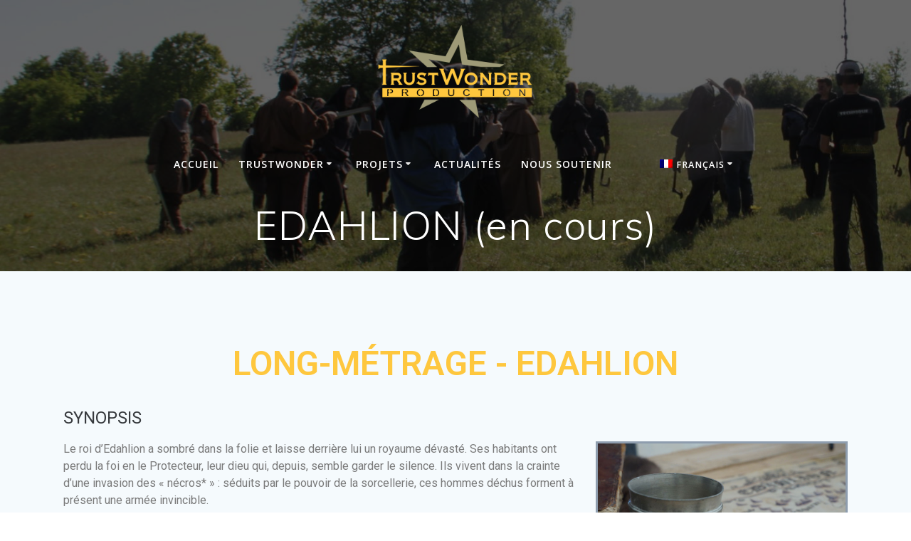

--- FILE ---
content_type: text/html; charset=UTF-8
request_url: https://trustwonder.com/edahlion-en-cours/
body_size: 12321
content:
<!DOCTYPE html>
<html lang="fr-FR" itemscope itemtype="https://schema.org/WebPage">
<head>
    <meta charset="UTF-8">
    <meta name="viewport" content="width=device-width, initial-scale=1">
    <link rel="profile" href="http://gmpg.org/xfn/11">

	    <script>
        (function (exports, d) {
            var _isReady = false,
                _event,
                _fns = [];

            function onReady(event) {
                d.removeEventListener("DOMContentLoaded", onReady);
                _isReady = true;
                _event = event;
                _fns.forEach(function (_fn) {
                    var fn = _fn[0],
                        context = _fn[1];
                    fn.call(context || exports, window.jQuery);
                });
            }

            function onReadyIe(event) {
                if (d.readyState === "complete") {
                    d.detachEvent("onreadystatechange", onReadyIe);
                    _isReady = true;
                    _event = event;
                    _fns.forEach(function (_fn) {
                        var fn = _fn[0],
                            context = _fn[1];
                        fn.call(context || exports, event);
                    });
                }
            }

            d.addEventListener && d.addEventListener("DOMContentLoaded", onReady) ||
            d.attachEvent && d.attachEvent("onreadystatechange", onReadyIe);

            function domReady(fn, context) {
                if (_isReady) {
                    fn.call(context, _event);
                }

                _fns.push([fn, context]);
            }

            exports.mesmerizeDomReady = domReady;
        })(window, document);
    </script>
	<title>EDAHLION (en cours) &#8211; TrustWonder</title>
<meta name='robots' content='max-image-preview:large' />
<link rel='dns-prefetch' href='//fonts.googleapis.com' />
<link rel='dns-prefetch' href='//s.w.org' />
<link rel="alternate" type="application/rss+xml" title="TrustWonder &raquo; Flux" href="https://trustwonder.com/feed/" />
<link rel="alternate" type="application/rss+xml" title="TrustWonder &raquo; Flux des commentaires" href="https://trustwonder.com/comments/feed/" />
<script type="text/javascript">
window._wpemojiSettings = {"baseUrl":"https:\/\/s.w.org\/images\/core\/emoji\/13.1.0\/72x72\/","ext":".png","svgUrl":"https:\/\/s.w.org\/images\/core\/emoji\/13.1.0\/svg\/","svgExt":".svg","source":{"concatemoji":"https:\/\/trustwonder.com\/wp-includes\/js\/wp-emoji-release.min.js?ver=5.9.12"}};
/*! This file is auto-generated */
!function(e,a,t){var n,r,o,i=a.createElement("canvas"),p=i.getContext&&i.getContext("2d");function s(e,t){var a=String.fromCharCode;p.clearRect(0,0,i.width,i.height),p.fillText(a.apply(this,e),0,0);e=i.toDataURL();return p.clearRect(0,0,i.width,i.height),p.fillText(a.apply(this,t),0,0),e===i.toDataURL()}function c(e){var t=a.createElement("script");t.src=e,t.defer=t.type="text/javascript",a.getElementsByTagName("head")[0].appendChild(t)}for(o=Array("flag","emoji"),t.supports={everything:!0,everythingExceptFlag:!0},r=0;r<o.length;r++)t.supports[o[r]]=function(e){if(!p||!p.fillText)return!1;switch(p.textBaseline="top",p.font="600 32px Arial",e){case"flag":return s([127987,65039,8205,9895,65039],[127987,65039,8203,9895,65039])?!1:!s([55356,56826,55356,56819],[55356,56826,8203,55356,56819])&&!s([55356,57332,56128,56423,56128,56418,56128,56421,56128,56430,56128,56423,56128,56447],[55356,57332,8203,56128,56423,8203,56128,56418,8203,56128,56421,8203,56128,56430,8203,56128,56423,8203,56128,56447]);case"emoji":return!s([10084,65039,8205,55357,56613],[10084,65039,8203,55357,56613])}return!1}(o[r]),t.supports.everything=t.supports.everything&&t.supports[o[r]],"flag"!==o[r]&&(t.supports.everythingExceptFlag=t.supports.everythingExceptFlag&&t.supports[o[r]]);t.supports.everythingExceptFlag=t.supports.everythingExceptFlag&&!t.supports.flag,t.DOMReady=!1,t.readyCallback=function(){t.DOMReady=!0},t.supports.everything||(n=function(){t.readyCallback()},a.addEventListener?(a.addEventListener("DOMContentLoaded",n,!1),e.addEventListener("load",n,!1)):(e.attachEvent("onload",n),a.attachEvent("onreadystatechange",function(){"complete"===a.readyState&&t.readyCallback()})),(n=t.source||{}).concatemoji?c(n.concatemoji):n.wpemoji&&n.twemoji&&(c(n.twemoji),c(n.wpemoji)))}(window,document,window._wpemojiSettings);
</script>
<style type="text/css">
img.wp-smiley,
img.emoji {
	display: inline !important;
	border: none !important;
	box-shadow: none !important;
	height: 1em !important;
	width: 1em !important;
	margin: 0 0.07em !important;
	vertical-align: -0.1em !important;
	background: none !important;
	padding: 0 !important;
}
</style>
	<link rel='stylesheet' id='wp-block-library-css'  href='https://trustwonder.com/wp-includes/css/dist/block-library/style.min.css?ver=5.9.12' type='text/css' media='all' />
<style id='global-styles-inline-css' type='text/css'>
body{--wp--preset--color--black: #000000;--wp--preset--color--cyan-bluish-gray: #abb8c3;--wp--preset--color--white: #ffffff;--wp--preset--color--pale-pink: #f78da7;--wp--preset--color--vivid-red: #cf2e2e;--wp--preset--color--luminous-vivid-orange: #ff6900;--wp--preset--color--luminous-vivid-amber: #fcb900;--wp--preset--color--light-green-cyan: #7bdcb5;--wp--preset--color--vivid-green-cyan: #00d084;--wp--preset--color--pale-cyan-blue: #8ed1fc;--wp--preset--color--vivid-cyan-blue: #0693e3;--wp--preset--color--vivid-purple: #9b51e0;--wp--preset--gradient--vivid-cyan-blue-to-vivid-purple: linear-gradient(135deg,rgba(6,147,227,1) 0%,rgb(155,81,224) 100%);--wp--preset--gradient--light-green-cyan-to-vivid-green-cyan: linear-gradient(135deg,rgb(122,220,180) 0%,rgb(0,208,130) 100%);--wp--preset--gradient--luminous-vivid-amber-to-luminous-vivid-orange: linear-gradient(135deg,rgba(252,185,0,1) 0%,rgba(255,105,0,1) 100%);--wp--preset--gradient--luminous-vivid-orange-to-vivid-red: linear-gradient(135deg,rgba(255,105,0,1) 0%,rgb(207,46,46) 100%);--wp--preset--gradient--very-light-gray-to-cyan-bluish-gray: linear-gradient(135deg,rgb(238,238,238) 0%,rgb(169,184,195) 100%);--wp--preset--gradient--cool-to-warm-spectrum: linear-gradient(135deg,rgb(74,234,220) 0%,rgb(151,120,209) 20%,rgb(207,42,186) 40%,rgb(238,44,130) 60%,rgb(251,105,98) 80%,rgb(254,248,76) 100%);--wp--preset--gradient--blush-light-purple: linear-gradient(135deg,rgb(255,206,236) 0%,rgb(152,150,240) 100%);--wp--preset--gradient--blush-bordeaux: linear-gradient(135deg,rgb(254,205,165) 0%,rgb(254,45,45) 50%,rgb(107,0,62) 100%);--wp--preset--gradient--luminous-dusk: linear-gradient(135deg,rgb(255,203,112) 0%,rgb(199,81,192) 50%,rgb(65,88,208) 100%);--wp--preset--gradient--pale-ocean: linear-gradient(135deg,rgb(255,245,203) 0%,rgb(182,227,212) 50%,rgb(51,167,181) 100%);--wp--preset--gradient--electric-grass: linear-gradient(135deg,rgb(202,248,128) 0%,rgb(113,206,126) 100%);--wp--preset--gradient--midnight: linear-gradient(135deg,rgb(2,3,129) 0%,rgb(40,116,252) 100%);--wp--preset--duotone--dark-grayscale: url('#wp-duotone-dark-grayscale');--wp--preset--duotone--grayscale: url('#wp-duotone-grayscale');--wp--preset--duotone--purple-yellow: url('#wp-duotone-purple-yellow');--wp--preset--duotone--blue-red: url('#wp-duotone-blue-red');--wp--preset--duotone--midnight: url('#wp-duotone-midnight');--wp--preset--duotone--magenta-yellow: url('#wp-duotone-magenta-yellow');--wp--preset--duotone--purple-green: url('#wp-duotone-purple-green');--wp--preset--duotone--blue-orange: url('#wp-duotone-blue-orange');--wp--preset--font-size--small: 13px;--wp--preset--font-size--medium: 20px;--wp--preset--font-size--large: 36px;--wp--preset--font-size--x-large: 42px;}.has-black-color{color: var(--wp--preset--color--black) !important;}.has-cyan-bluish-gray-color{color: var(--wp--preset--color--cyan-bluish-gray) !important;}.has-white-color{color: var(--wp--preset--color--white) !important;}.has-pale-pink-color{color: var(--wp--preset--color--pale-pink) !important;}.has-vivid-red-color{color: var(--wp--preset--color--vivid-red) !important;}.has-luminous-vivid-orange-color{color: var(--wp--preset--color--luminous-vivid-orange) !important;}.has-luminous-vivid-amber-color{color: var(--wp--preset--color--luminous-vivid-amber) !important;}.has-light-green-cyan-color{color: var(--wp--preset--color--light-green-cyan) !important;}.has-vivid-green-cyan-color{color: var(--wp--preset--color--vivid-green-cyan) !important;}.has-pale-cyan-blue-color{color: var(--wp--preset--color--pale-cyan-blue) !important;}.has-vivid-cyan-blue-color{color: var(--wp--preset--color--vivid-cyan-blue) !important;}.has-vivid-purple-color{color: var(--wp--preset--color--vivid-purple) !important;}.has-black-background-color{background-color: var(--wp--preset--color--black) !important;}.has-cyan-bluish-gray-background-color{background-color: var(--wp--preset--color--cyan-bluish-gray) !important;}.has-white-background-color{background-color: var(--wp--preset--color--white) !important;}.has-pale-pink-background-color{background-color: var(--wp--preset--color--pale-pink) !important;}.has-vivid-red-background-color{background-color: var(--wp--preset--color--vivid-red) !important;}.has-luminous-vivid-orange-background-color{background-color: var(--wp--preset--color--luminous-vivid-orange) !important;}.has-luminous-vivid-amber-background-color{background-color: var(--wp--preset--color--luminous-vivid-amber) !important;}.has-light-green-cyan-background-color{background-color: var(--wp--preset--color--light-green-cyan) !important;}.has-vivid-green-cyan-background-color{background-color: var(--wp--preset--color--vivid-green-cyan) !important;}.has-pale-cyan-blue-background-color{background-color: var(--wp--preset--color--pale-cyan-blue) !important;}.has-vivid-cyan-blue-background-color{background-color: var(--wp--preset--color--vivid-cyan-blue) !important;}.has-vivid-purple-background-color{background-color: var(--wp--preset--color--vivid-purple) !important;}.has-black-border-color{border-color: var(--wp--preset--color--black) !important;}.has-cyan-bluish-gray-border-color{border-color: var(--wp--preset--color--cyan-bluish-gray) !important;}.has-white-border-color{border-color: var(--wp--preset--color--white) !important;}.has-pale-pink-border-color{border-color: var(--wp--preset--color--pale-pink) !important;}.has-vivid-red-border-color{border-color: var(--wp--preset--color--vivid-red) !important;}.has-luminous-vivid-orange-border-color{border-color: var(--wp--preset--color--luminous-vivid-orange) !important;}.has-luminous-vivid-amber-border-color{border-color: var(--wp--preset--color--luminous-vivid-amber) !important;}.has-light-green-cyan-border-color{border-color: var(--wp--preset--color--light-green-cyan) !important;}.has-vivid-green-cyan-border-color{border-color: var(--wp--preset--color--vivid-green-cyan) !important;}.has-pale-cyan-blue-border-color{border-color: var(--wp--preset--color--pale-cyan-blue) !important;}.has-vivid-cyan-blue-border-color{border-color: var(--wp--preset--color--vivid-cyan-blue) !important;}.has-vivid-purple-border-color{border-color: var(--wp--preset--color--vivid-purple) !important;}.has-vivid-cyan-blue-to-vivid-purple-gradient-background{background: var(--wp--preset--gradient--vivid-cyan-blue-to-vivid-purple) !important;}.has-light-green-cyan-to-vivid-green-cyan-gradient-background{background: var(--wp--preset--gradient--light-green-cyan-to-vivid-green-cyan) !important;}.has-luminous-vivid-amber-to-luminous-vivid-orange-gradient-background{background: var(--wp--preset--gradient--luminous-vivid-amber-to-luminous-vivid-orange) !important;}.has-luminous-vivid-orange-to-vivid-red-gradient-background{background: var(--wp--preset--gradient--luminous-vivid-orange-to-vivid-red) !important;}.has-very-light-gray-to-cyan-bluish-gray-gradient-background{background: var(--wp--preset--gradient--very-light-gray-to-cyan-bluish-gray) !important;}.has-cool-to-warm-spectrum-gradient-background{background: var(--wp--preset--gradient--cool-to-warm-spectrum) !important;}.has-blush-light-purple-gradient-background{background: var(--wp--preset--gradient--blush-light-purple) !important;}.has-blush-bordeaux-gradient-background{background: var(--wp--preset--gradient--blush-bordeaux) !important;}.has-luminous-dusk-gradient-background{background: var(--wp--preset--gradient--luminous-dusk) !important;}.has-pale-ocean-gradient-background{background: var(--wp--preset--gradient--pale-ocean) !important;}.has-electric-grass-gradient-background{background: var(--wp--preset--gradient--electric-grass) !important;}.has-midnight-gradient-background{background: var(--wp--preset--gradient--midnight) !important;}.has-small-font-size{font-size: var(--wp--preset--font-size--small) !important;}.has-medium-font-size{font-size: var(--wp--preset--font-size--medium) !important;}.has-large-font-size{font-size: var(--wp--preset--font-size--large) !important;}.has-x-large-font-size{font-size: var(--wp--preset--font-size--x-large) !important;}
</style>
<link rel='stylesheet' id='wpm-main-css'  href='//trustwonder.com/wp-content/plugins/wp-multilang/assets/styles/main.min.css?ver=2.4.1' type='text/css' media='all' />
<link rel='stylesheet' id='mesmerize-style-css'  href='https://trustwonder.com/wp-content/themes/mesmerize/style.min.css?ver=1.6.111' type='text/css' media='all' />
<style id='mesmerize-style-inline-css' type='text/css'>
img.logo.dark, img.custom-logo{width:auto;max-height:180px !important;}
/** cached kirki style */@media screen and (min-width: 768px){.header{background-position:left top;}}.header-homepage:not(.header-slide).color-overlay:before{background:#000000;}.header-homepage:not(.header-slide) .background-overlay,.header-homepage:not(.header-slide).color-overlay::before{opacity:0.6;}.header-homepage-arrow{font-size:calc( 46px * 0.84 );bottom:48px;background:rgba(255,255,255,0);}.header-homepage-arrow > i.fa{width:46px;height:46px;}.header-homepage-arrow > i{color:#ffffff;}.header.color-overlay:before{background:#000000;}.header .background-overlay,.header.color-overlay::before{opacity:0.6;}.header-homepage .header-description-row{padding-top:0%;padding-bottom:15%;}.inner-header-description{padding-top:1%;padding-bottom:1%;}@media screen and (max-width:767px){.header-homepage .header-description-row{padding-top:10%;padding-bottom:10%;}}@media only screen and (min-width: 768px){.header-content .align-holder{width:85%!important;}.inner-header-description{text-align:center!important;}}
</style>
<link rel='stylesheet' id='mesmerize-style-bundle-css'  href='https://trustwonder.com/wp-content/themes/mesmerize/assets/css/theme.bundle.min.css?ver=1.6.111' type='text/css' media='all' />
<link rel='stylesheet' id='mesmerize-fonts-css'  href="" data-href='https://fonts.googleapis.com/css?family=Open+Sans%3A300%2C400%2C600%2C700%7CMuli%3A300%2C300italic%2C400%2C400italic%2C600%2C600italic%2C700%2C700italic%2C900%2C900italic%7CPlayfair+Display%3A400%2C400italic%2C700%2C700italic&#038;subset=latin%2Clatin-ext&#038;display=swap' type='text/css' media='all' />
<link rel='stylesheet' id='elementor-icons-css'  href='https://trustwonder.com/wp-content/plugins/elementor/assets/lib/eicons/css/elementor-icons.min.css?ver=5.6.2' type='text/css' media='all' />
<link rel='stylesheet' id='elementor-animations-css'  href='https://trustwonder.com/wp-content/plugins/elementor/assets/lib/animations/animations.min.css?ver=2.9.8' type='text/css' media='all' />
<link rel='stylesheet' id='elementor-frontend-css'  href='https://trustwonder.com/wp-content/plugins/elementor/assets/css/frontend.min.css?ver=2.9.8' type='text/css' media='all' />
<link rel='stylesheet' id='elementor-global-css'  href='https://trustwonder.com/wp-content/uploads/elementor/css/global.css?ver=1655045012' type='text/css' media='all' />
<link rel='stylesheet' id='elementor-post-89-css'  href='https://trustwonder.com/wp-content/uploads/elementor/css/post-89.css?ver=1664834814' type='text/css' media='all' />
<link rel='stylesheet' id='google-fonts-1-css'  href="" data-href='https://fonts.googleapis.com/css?family=Roboto%3A100%2C100italic%2C200%2C200italic%2C300%2C300italic%2C400%2C400italic%2C500%2C500italic%2C600%2C600italic%2C700%2C700italic%2C800%2C800italic%2C900%2C900italic%7CRoboto+Slab%3A100%2C100italic%2C200%2C200italic%2C300%2C300italic%2C400%2C400italic%2C500%2C500italic%2C600%2C600italic%2C700%2C700italic%2C800%2C800italic%2C900%2C900italic&#038;ver=5.9.12' type='text/css' media='all' />
<link rel='stylesheet' id='elementor-icons-shared-0-css'  href='https://trustwonder.com/wp-content/plugins/elementor/assets/lib/font-awesome/css/fontawesome.min.css?ver=5.12.0' type='text/css' media='all' />
<link rel='stylesheet' id='elementor-icons-fa-solid-css'  href='https://trustwonder.com/wp-content/plugins/elementor/assets/lib/font-awesome/css/solid.min.css?ver=5.12.0' type='text/css' media='all' />
<link rel='stylesheet' id='myStyleSheets-css'  href='https://trustwonder.com/wp-content/plugins/wp-latest-posts/css/wplp_front.css?ver=5.9.12' type='text/css' media='all' />
<link rel='stylesheet' id='myFonts-css'  href="" data-href='https://fonts.googleapis.com/css?family=Raleway%3A400%2C500%2C600%2C700%2C800%2C900%7CAlegreya%3A400%2C400italic%2C700%2C700italic%2C900%2C900italic%7CVarela+Round&#038;subset=latin%2Clatin-ext&#038;ver=5.9.12' type='text/css' media='all' />
<script type='text/javascript' src='https://trustwonder.com/wp-includes/js/jquery/jquery.min.js?ver=3.6.0' id='jquery-core-js'></script>
<script type='text/javascript' src='https://trustwonder.com/wp-includes/js/jquery/jquery-migrate.min.js?ver=3.3.2' id='jquery-migrate-js'></script>
<script type='text/javascript' id='jquery-js-after'>
    
        (function () {
            function setHeaderTopSpacing() {

                setTimeout(function() {
                  var headerTop = document.querySelector('.header-top');
                  var headers = document.querySelectorAll('.header-wrapper .header,.header-wrapper .header-homepage');

                  for (var i = 0; i < headers.length; i++) {
                      var item = headers[i];
                      item.style.paddingTop = headerTop.getBoundingClientRect().height + "px";
                  }

                    var languageSwitcher = document.querySelector('.mesmerize-language-switcher');

                    if(languageSwitcher){
                        languageSwitcher.style.top = "calc( " +  headerTop.getBoundingClientRect().height + "px + 1rem)" ;
                    }
                    
                }, 100);

             
            }

            window.addEventListener('resize', setHeaderTopSpacing);
            window.mesmerizeSetHeaderTopSpacing = setHeaderTopSpacing
            mesmerizeDomReady(setHeaderTopSpacing);
        })();
    
    
</script>

<!-- OG: 3.1.4 -->
<meta property="og:description" content="LONG-MÉTRAGE - EDAHLION SYNOPSIS Le roi d’Edahlion a sombré dans la folie et laisse derrière lui un royaume dévasté. Ses habitants ont perdu la foi en le Protecteur, leur dieu qui, depuis, semble garder le silence. Ils vivent dans la crainte d’une invasion des «&nbsp;nécros*&nbsp;»&nbsp;: séduits par le pouvoir de la sorcellerie, ces hommes déchus..." /><meta property="og:type" content="article" /><meta property="og:locale" content="fr_FR" /><meta property="og:site_name" content="TrustWonder" /><meta property="og:title" content="EDAHLION (en cours)" /><meta property="og:url" content="https://trustwonder.com/edahlion-en-cours/" /><meta property="og:updated_time" content="2022-10-04T00:06:49+02:00" />
<meta property="article:published_time" content="2019-05-07T09:30:11+00:00" /><meta property="article:modified_time" content="2022-10-03T22:06:49+00:00" /><meta property="article:author:username" content="admin" />
<meta property="twitter:partner" content="ogwp" /><meta property="twitter:card" content="summary" /><meta property="twitter:title" content="EDAHLION (en cours)" /><meta property="twitter:description" content="LONG-MÉTRAGE - EDAHLION SYNOPSIS Le roi d’Edahlion a sombré dans la folie et laisse derrière lui un royaume dévasté. Ses habitants ont perdu la foi en le Protecteur, leur dieu qui, depuis, semble..." /><meta property="twitter:url" content="https://trustwonder.com/edahlion-en-cours/" />
<meta itemprop="name" content="EDAHLION (en cours)" /><meta itemprop="headline" content="EDAHLION (en cours)" /><meta itemprop="description" content="LONG-MÉTRAGE - EDAHLION SYNOPSIS Le roi d’Edahlion a sombré dans la folie et laisse derrière lui un royaume dévasté. Ses habitants ont perdu la foi en le Protecteur, leur dieu qui, depuis, semble garder le silence. Ils vivent dans la crainte d’une invasion des «&nbsp;nécros*&nbsp;»&nbsp;: séduits par le pouvoir de la sorcellerie, ces hommes déchus..." /><meta itemprop="datePublished" content="2019-05-07" /><meta itemprop="dateModified" content="2022-10-03T22:06:49+00:00" /><meta itemprop="author" content="admin" />
<meta property="profile:username" content="admin" />
<!-- /OG -->

<link rel="https://api.w.org/" href="https://trustwonder.com/wp-json/" /><link rel="alternate" type="application/json" href="https://trustwonder.com/wp-json/wp/v2/pages/89" /><link rel="EditURI" type="application/rsd+xml" title="RSD" href="https://trustwonder.com/xmlrpc.php?rsd" />
<link rel="wlwmanifest" type="application/wlwmanifest+xml" href="https://trustwonder.com/wp-includes/wlwmanifest.xml" /> 
<meta name="generator" content="WordPress 5.9.12" />
<link rel="canonical" href="https://trustwonder.com/edahlion-en-cours/" />
<link rel='shortlink' href='https://trustwonder.com/?p=89' />
<link rel="alternate" type="application/json+oembed" href="https://trustwonder.com/wp-json/oembed/1.0/embed?url=https%3A%2F%2Ftrustwonder.com%2Fedahlion-en-cours%2F" />
<link rel="alternate" type="text/xml+oembed" href="https://trustwonder.com/wp-json/oembed/1.0/embed?url=https%3A%2F%2Ftrustwonder.com%2Fedahlion-en-cours%2F&#038;format=xml" />
<link rel="alternate" hreflang="en-us" href="https://trustwonder.com/en/edahlion-en-cours/"/>
<link rel="alternate" hreflang="x-default" href="https://trustwonder.com/edahlion-en-cours/"/>
<link rel="alternate" hreflang="fr-fr" href="https://trustwonder.com/edahlion-en-cours/"/>
<link rel="alternate" hreflang="de-de" href="https://trustwonder.com/de/edahlion-en-cours/"/>
<!-- Analytics by WP Statistics v13.2.6 - https://wp-statistics.com/ -->
    <script type="text/javascript" data-name="async-styles">
        (function () {
            var links = document.querySelectorAll('link[data-href]');
            for (var i = 0; i < links.length; i++) {
                var item = links[i];
                item.href = item.getAttribute('data-href')
            }
        })();
    </script>
	<style type="text/css" id="custom-background-css">
body.custom-background { background-color: #f5fafd; }
</style>
			<style type="text/css" id="wp-custom-css">
			li.wpm-languages {
	margin-left: 40px;
}
li.wpm-languages li {
	margin-left: 0;
}
.wpm-languages img {
	margin-right: 5px;
}
.wpm-languages span {
	font-size: 0.9em
}

.navigation-bar.fixto-fixed {
	background-color: #23282d;
}

.navigation-wrapper.gridContainer {
	margin: 0;
	max-width: none;
	width: 100%;
}

ul.dropdown-menu.simple-menu-items > .current-menu-item > a, ul.dropdown-menu.simple-menu-items > .current_page_item > a {
  color: #ffc73e;
}

ul.dropdown-menu > li > a {
	color: white	
}		</style>
		    <style id="page-content-custom-styles">
            </style>
        <style data-name="background-content-colors">
        .mesmerize-inner-page .page-content,
        .mesmerize-inner-page .content,
        .mesmerize-front-page.mesmerize-content-padding .page-content {
            background-color: #f5fafd;
        }
    </style>
    </head>

<body class="page-template-default page page-id-89 custom-background wp-custom-logo language-fr mesmerize-inner-page elementor-default elementor-kit-832 elementor-page elementor-page-89">
<svg xmlns="http://www.w3.org/2000/svg" viewBox="0 0 0 0" width="0" height="0" focusable="false" role="none" style="visibility: hidden; position: absolute; left: -9999px; overflow: hidden;" ><defs><filter id="wp-duotone-dark-grayscale"><feColorMatrix color-interpolation-filters="sRGB" type="matrix" values=" .299 .587 .114 0 0 .299 .587 .114 0 0 .299 .587 .114 0 0 .299 .587 .114 0 0 " /><feComponentTransfer color-interpolation-filters="sRGB" ><feFuncR type="table" tableValues="0 0.49803921568627" /><feFuncG type="table" tableValues="0 0.49803921568627" /><feFuncB type="table" tableValues="0 0.49803921568627" /><feFuncA type="table" tableValues="1 1" /></feComponentTransfer><feComposite in2="SourceGraphic" operator="in" /></filter></defs></svg><svg xmlns="http://www.w3.org/2000/svg" viewBox="0 0 0 0" width="0" height="0" focusable="false" role="none" style="visibility: hidden; position: absolute; left: -9999px; overflow: hidden;" ><defs><filter id="wp-duotone-grayscale"><feColorMatrix color-interpolation-filters="sRGB" type="matrix" values=" .299 .587 .114 0 0 .299 .587 .114 0 0 .299 .587 .114 0 0 .299 .587 .114 0 0 " /><feComponentTransfer color-interpolation-filters="sRGB" ><feFuncR type="table" tableValues="0 1" /><feFuncG type="table" tableValues="0 1" /><feFuncB type="table" tableValues="0 1" /><feFuncA type="table" tableValues="1 1" /></feComponentTransfer><feComposite in2="SourceGraphic" operator="in" /></filter></defs></svg><svg xmlns="http://www.w3.org/2000/svg" viewBox="0 0 0 0" width="0" height="0" focusable="false" role="none" style="visibility: hidden; position: absolute; left: -9999px; overflow: hidden;" ><defs><filter id="wp-duotone-purple-yellow"><feColorMatrix color-interpolation-filters="sRGB" type="matrix" values=" .299 .587 .114 0 0 .299 .587 .114 0 0 .299 .587 .114 0 0 .299 .587 .114 0 0 " /><feComponentTransfer color-interpolation-filters="sRGB" ><feFuncR type="table" tableValues="0.54901960784314 0.98823529411765" /><feFuncG type="table" tableValues="0 1" /><feFuncB type="table" tableValues="0.71764705882353 0.25490196078431" /><feFuncA type="table" tableValues="1 1" /></feComponentTransfer><feComposite in2="SourceGraphic" operator="in" /></filter></defs></svg><svg xmlns="http://www.w3.org/2000/svg" viewBox="0 0 0 0" width="0" height="0" focusable="false" role="none" style="visibility: hidden; position: absolute; left: -9999px; overflow: hidden;" ><defs><filter id="wp-duotone-blue-red"><feColorMatrix color-interpolation-filters="sRGB" type="matrix" values=" .299 .587 .114 0 0 .299 .587 .114 0 0 .299 .587 .114 0 0 .299 .587 .114 0 0 " /><feComponentTransfer color-interpolation-filters="sRGB" ><feFuncR type="table" tableValues="0 1" /><feFuncG type="table" tableValues="0 0.27843137254902" /><feFuncB type="table" tableValues="0.5921568627451 0.27843137254902" /><feFuncA type="table" tableValues="1 1" /></feComponentTransfer><feComposite in2="SourceGraphic" operator="in" /></filter></defs></svg><svg xmlns="http://www.w3.org/2000/svg" viewBox="0 0 0 0" width="0" height="0" focusable="false" role="none" style="visibility: hidden; position: absolute; left: -9999px; overflow: hidden;" ><defs><filter id="wp-duotone-midnight"><feColorMatrix color-interpolation-filters="sRGB" type="matrix" values=" .299 .587 .114 0 0 .299 .587 .114 0 0 .299 .587 .114 0 0 .299 .587 .114 0 0 " /><feComponentTransfer color-interpolation-filters="sRGB" ><feFuncR type="table" tableValues="0 0" /><feFuncG type="table" tableValues="0 0.64705882352941" /><feFuncB type="table" tableValues="0 1" /><feFuncA type="table" tableValues="1 1" /></feComponentTransfer><feComposite in2="SourceGraphic" operator="in" /></filter></defs></svg><svg xmlns="http://www.w3.org/2000/svg" viewBox="0 0 0 0" width="0" height="0" focusable="false" role="none" style="visibility: hidden; position: absolute; left: -9999px; overflow: hidden;" ><defs><filter id="wp-duotone-magenta-yellow"><feColorMatrix color-interpolation-filters="sRGB" type="matrix" values=" .299 .587 .114 0 0 .299 .587 .114 0 0 .299 .587 .114 0 0 .299 .587 .114 0 0 " /><feComponentTransfer color-interpolation-filters="sRGB" ><feFuncR type="table" tableValues="0.78039215686275 1" /><feFuncG type="table" tableValues="0 0.94901960784314" /><feFuncB type="table" tableValues="0.35294117647059 0.47058823529412" /><feFuncA type="table" tableValues="1 1" /></feComponentTransfer><feComposite in2="SourceGraphic" operator="in" /></filter></defs></svg><svg xmlns="http://www.w3.org/2000/svg" viewBox="0 0 0 0" width="0" height="0" focusable="false" role="none" style="visibility: hidden; position: absolute; left: -9999px; overflow: hidden;" ><defs><filter id="wp-duotone-purple-green"><feColorMatrix color-interpolation-filters="sRGB" type="matrix" values=" .299 .587 .114 0 0 .299 .587 .114 0 0 .299 .587 .114 0 0 .299 .587 .114 0 0 " /><feComponentTransfer color-interpolation-filters="sRGB" ><feFuncR type="table" tableValues="0.65098039215686 0.40392156862745" /><feFuncG type="table" tableValues="0 1" /><feFuncB type="table" tableValues="0.44705882352941 0.4" /><feFuncA type="table" tableValues="1 1" /></feComponentTransfer><feComposite in2="SourceGraphic" operator="in" /></filter></defs></svg><svg xmlns="http://www.w3.org/2000/svg" viewBox="0 0 0 0" width="0" height="0" focusable="false" role="none" style="visibility: hidden; position: absolute; left: -9999px; overflow: hidden;" ><defs><filter id="wp-duotone-blue-orange"><feColorMatrix color-interpolation-filters="sRGB" type="matrix" values=" .299 .587 .114 0 0 .299 .587 .114 0 0 .299 .587 .114 0 0 .299 .587 .114 0 0 " /><feComponentTransfer color-interpolation-filters="sRGB" ><feFuncR type="table" tableValues="0.098039215686275 1" /><feFuncG type="table" tableValues="0 0.66274509803922" /><feFuncB type="table" tableValues="0.84705882352941 0.41960784313725" /><feFuncA type="table" tableValues="1 1" /></feComponentTransfer><feComposite in2="SourceGraphic" operator="in" /></filter></defs></svg><style>
.screen-reader-text[href="#page-content"]:focus {
   background-color: #f1f1f1;
   border-radius: 3px;
   box-shadow: 0 0 2px 2px rgba(0, 0, 0, 0.6);
   clip: auto !important;
   clip-path: none;
   color: #21759b;

}
</style>
<a class="skip-link screen-reader-text" href="#page-content">Skip to content</a>

<div  id="page-top" class="header-top">
		<div class="navigation-bar logo-above-menu boxed"  data-sticky='0'  data-sticky-mobile='1'  data-sticky-to='top' >
    <div class="navigation-wrapper gridContainer">
        <div class="row basis-auto between-xs">
	        <div class="logo_col col-xs col-sm-12 center-sm">
	            <a href="https://trustwonder.com/" class="logo-link dark" rel="home" itemprop="url"  data-type="group"  data-dynamic-mod="true"><img width="3435" height="365" src="https://trustwonder.com/wp-content/uploads/2019/04/Logo-sans-etoile-blanc-réduit-copie-1.png" class="logo dark" alt="" loading="lazy" itemprop="logo" srcset="https://trustwonder.com/wp-content/uploads/2019/04/Logo-sans-etoile-blanc-réduit-copie-1.png 3435w, https://trustwonder.com/wp-content/uploads/2019/04/Logo-sans-etoile-blanc-réduit-copie-1-300x32.png 300w, https://trustwonder.com/wp-content/uploads/2019/04/Logo-sans-etoile-blanc-réduit-copie-1-768x82.png 768w, https://trustwonder.com/wp-content/uploads/2019/04/Logo-sans-etoile-blanc-réduit-copie-1-1024x109.png 1024w, https://trustwonder.com/wp-content/uploads/2019/04/Logo-sans-etoile-blanc-réduit-copie-1-1568x167.png 1568w" sizes="(max-width: 3435px) 100vw, 3435px" /></a><a href="https://trustwonder.com/" class="custom-logo-link" data-type="group"  data-dynamic-mod="true" rel="home"><img width="1280" height="904" src="https://trustwonder.com/wp-content/uploads/2019/04/thumbnail_Final_Logo-Trustwonder-T-shirt-avant.png" class="custom-logo" alt="TrustWonder" srcset="https://trustwonder.com/wp-content/uploads/2019/04/thumbnail_Final_Logo-Trustwonder-T-shirt-avant.png 1280w, https://trustwonder.com/wp-content/uploads/2019/04/thumbnail_Final_Logo-Trustwonder-T-shirt-avant-300x212.png 300w, https://trustwonder.com/wp-content/uploads/2019/04/thumbnail_Final_Logo-Trustwonder-T-shirt-avant-768x542.png 768w, https://trustwonder.com/wp-content/uploads/2019/04/thumbnail_Final_Logo-Trustwonder-T-shirt-avant-1024x723.png 1024w" sizes="(max-width: 1280px) 100vw, 1280px" /></a>	        </div>
	        <div class="main_menu_col col-xs-fit col-sm">
	            <div id="mainmenu_container" class="row"><ul id="main_menu" class="active-line-bottom main-menu dropdown-menu"><li id="menu-item-600" class="menu-item menu-item-type-custom menu-item-object-custom menu-item-home menu-item-600"><a href="https://trustwonder.com">Accueil</a></li>
<li id="menu-item-577" class="menu-item menu-item-type-custom menu-item-object-custom menu-item-has-children menu-item-577"><a href="/qui-sommes-nous/">Trustwonder</a>
<ul class="sub-menu">
	<li id="menu-item-576" class="menu-item menu-item-type-post_type menu-item-object-page menu-item-576"><a href="https://trustwonder.com/qui-sommes-nous/">Qui somme-nous ?</a></li>
	<li id="menu-item-582" class="menu-item menu-item-type-post_type menu-item-object-page menu-item-582"><a href="https://trustwonder.com/lequipe/">L’équipe</a></li>
	<li id="menu-item-586" class="menu-item menu-item-type-post_type menu-item-object-page menu-item-586"><a href="https://trustwonder.com/fonctionnement/">Fonctionnement</a></li>
	<li id="menu-item-585" class="menu-item menu-item-type-post_type menu-item-object-page menu-item-585"><a href="https://trustwonder.com/partenaires/">Partenaires</a></li>
</ul>
</li>
<li id="menu-item-580" class="menu-item menu-item-type-post_type menu-item-object-page current-menu-ancestor current_page_ancestor menu-item-has-children menu-item-580"><a href="https://trustwonder.com/projets/">Projets</a>
<ul class="sub-menu">
	<li id="menu-item-578" class="menu-item menu-item-type-custom menu-item-object-custom current-menu-ancestor current-menu-parent menu-item-has-children menu-item-578"><a href="#">LONGS-MÉTRAGES</a>
	<ul class="sub-menu">
		<li id="menu-item-590" class="menu-item menu-item-type-post_type menu-item-object-page current-menu-item page_item page-item-89 current_page_item menu-item-590"><a href="https://trustwonder.com/edahlion-en-cours/" aria-current="page">EDAHLION (en cours)</a></li>
		<li id="menu-item-591" class="menu-item menu-item-type-post_type menu-item-object-page menu-item-591"><a href="https://trustwonder.com/temoignages/">Témoignages</a></li>
	</ul>
</li>
	<li id="menu-item-579" class="menu-item menu-item-type-custom menu-item-object-custom menu-item-has-children menu-item-579"><a href="#">COURTS-MÉTRAGES</a>
	<ul class="sub-menu">
		<li id="menu-item-589" class="menu-item menu-item-type-post_type menu-item-object-page menu-item-589"><a href="https://trustwonder.com/a-laube-du-dernier-jour/">A L’AUBE DU DERNIER JOUR</a></li>
		<li id="menu-item-588" class="menu-item menu-item-type-post_type menu-item-object-page menu-item-588"><a href="https://trustwonder.com/noublie-pas/">N’OUBLIE PAS</a></li>
		<li id="menu-item-587" class="menu-item menu-item-type-post_type menu-item-object-page menu-item-587"><a href="https://trustwonder.com/namyah/">NAMYAH</a></li>
	</ul>
</li>
</ul>
</li>
<li id="menu-item-581" class="menu-item menu-item-type-post_type menu-item-object-page menu-item-581"><a href="https://trustwonder.com/actualites/">Actualités</a></li>
<li id="menu-item-584" class="menu-item menu-item-type-post_type menu-item-object-page menu-item-584"><a href="https://trustwonder.com/nous-soutenir/">Nous soutenir</a></li>
<li id="menu-item-language-fr" class="wpm-languages menu-item menu-item-type-custom menu-item-object-custom active-language menu-item-has-children menu-item-language-fr"><a href="#" aria-current="page"><img src="https://trustwonder.com/wp-content/plugins/wp-multilang/flags/fr.png" alt="Français"><span>Français</span></a>
<ul class="sub-menu">
	<li id="menu-item-language-en" class="wpm-languages menu-item menu-item-type-custom menu-item-object-custom menu-item-language-en"><a href="https://trustwonder.com/en/edahlion-en-cours/"><img src="https://trustwonder.com/wp-content/plugins/wp-multilang/flags/us.png" alt="English (US)"><span>English (US)</span></a></li>
	<li id="menu-item-language-de" class="wpm-languages menu-item menu-item-type-custom menu-item-object-custom menu-item-language-de"><a href="https://trustwonder.com/de/edahlion-en-cours/"><img src="https://trustwonder.com/wp-content/plugins/wp-multilang/flags/de.png" alt="Deutsch"><span>Deutsch</span></a></li>
</ul>
</li>
</ul></div>    <a href="#" data-component="offcanvas" data-target="#offcanvas-wrapper" data-direction="right" data-width="300px" data-push="false">
        <div class="bubble"></div>
        <i class="fa fa-bars"></i>
    </a>
    <div id="offcanvas-wrapper" class="hide force-hide  offcanvas-right">
        <div class="offcanvas-top">
            <div class="logo-holder">
                <a href="https://trustwonder.com/" class="logo-link dark" rel="home" itemprop="url"  data-type="group"  data-dynamic-mod="true"><img width="3435" height="365" src="https://trustwonder.com/wp-content/uploads/2019/04/Logo-sans-etoile-blanc-réduit-copie-1.png" class="logo dark" alt="" loading="lazy" itemprop="logo" srcset="https://trustwonder.com/wp-content/uploads/2019/04/Logo-sans-etoile-blanc-réduit-copie-1.png 3435w, https://trustwonder.com/wp-content/uploads/2019/04/Logo-sans-etoile-blanc-réduit-copie-1-300x32.png 300w, https://trustwonder.com/wp-content/uploads/2019/04/Logo-sans-etoile-blanc-réduit-copie-1-768x82.png 768w, https://trustwonder.com/wp-content/uploads/2019/04/Logo-sans-etoile-blanc-réduit-copie-1-1024x109.png 1024w, https://trustwonder.com/wp-content/uploads/2019/04/Logo-sans-etoile-blanc-réduit-copie-1-1568x167.png 1568w" sizes="(max-width: 3435px) 100vw, 3435px" /></a><a href="https://trustwonder.com/" class="custom-logo-link" data-type="group"  data-dynamic-mod="true" rel="home"><img width="1280" height="904" src="https://trustwonder.com/wp-content/uploads/2019/04/thumbnail_Final_Logo-Trustwonder-T-shirt-avant.png" class="custom-logo" alt="TrustWonder" srcset="https://trustwonder.com/wp-content/uploads/2019/04/thumbnail_Final_Logo-Trustwonder-T-shirt-avant.png 1280w, https://trustwonder.com/wp-content/uploads/2019/04/thumbnail_Final_Logo-Trustwonder-T-shirt-avant-300x212.png 300w, https://trustwonder.com/wp-content/uploads/2019/04/thumbnail_Final_Logo-Trustwonder-T-shirt-avant-768x542.png 768w, https://trustwonder.com/wp-content/uploads/2019/04/thumbnail_Final_Logo-Trustwonder-T-shirt-avant-1024x723.png 1024w" sizes="(max-width: 1280px) 100vw, 1280px" /></a>            </div>
        </div>
        <div id="offcanvas-menu" class="menu-menu-1-container"><ul id="offcanvas_menu" class="offcanvas_menu"><li class="menu-item menu-item-type-custom menu-item-object-custom menu-item-home menu-item-600"><a href="https://trustwonder.com">Accueil</a></li>
<li class="menu-item menu-item-type-custom menu-item-object-custom menu-item-has-children menu-item-577"><a href="/qui-sommes-nous/">Trustwonder</a>
<ul class="sub-menu">
	<li class="menu-item menu-item-type-post_type menu-item-object-page menu-item-576"><a href="https://trustwonder.com/qui-sommes-nous/">Qui somme-nous ?</a></li>
	<li class="menu-item menu-item-type-post_type menu-item-object-page menu-item-582"><a href="https://trustwonder.com/lequipe/">L’équipe</a></li>
	<li class="menu-item menu-item-type-post_type menu-item-object-page menu-item-586"><a href="https://trustwonder.com/fonctionnement/">Fonctionnement</a></li>
	<li class="menu-item menu-item-type-post_type menu-item-object-page menu-item-585"><a href="https://trustwonder.com/partenaires/">Partenaires</a></li>
</ul>
</li>
<li class="menu-item menu-item-type-post_type menu-item-object-page current-menu-ancestor current_page_ancestor menu-item-has-children menu-item-580"><a href="https://trustwonder.com/projets/">Projets</a>
<ul class="sub-menu">
	<li class="menu-item menu-item-type-custom menu-item-object-custom current-menu-ancestor current-menu-parent menu-item-has-children menu-item-578"><a href="#">LONGS-MÉTRAGES</a>
	<ul class="sub-menu">
		<li class="menu-item menu-item-type-post_type menu-item-object-page current-menu-item page_item page-item-89 current_page_item menu-item-590"><a href="https://trustwonder.com/edahlion-en-cours/" aria-current="page">EDAHLION (en cours)</a></li>
		<li class="menu-item menu-item-type-post_type menu-item-object-page menu-item-591"><a href="https://trustwonder.com/temoignages/">Témoignages</a></li>
	</ul>
</li>
	<li class="menu-item menu-item-type-custom menu-item-object-custom menu-item-has-children menu-item-579"><a href="#">COURTS-MÉTRAGES</a>
	<ul class="sub-menu">
		<li class="menu-item menu-item-type-post_type menu-item-object-page menu-item-589"><a href="https://trustwonder.com/a-laube-du-dernier-jour/">A L’AUBE DU DERNIER JOUR</a></li>
		<li class="menu-item menu-item-type-post_type menu-item-object-page menu-item-588"><a href="https://trustwonder.com/noublie-pas/">N’OUBLIE PAS</a></li>
		<li class="menu-item menu-item-type-post_type menu-item-object-page menu-item-587"><a href="https://trustwonder.com/namyah/">NAMYAH</a></li>
	</ul>
</li>
</ul>
</li>
<li class="menu-item menu-item-type-post_type menu-item-object-page menu-item-581"><a href="https://trustwonder.com/actualites/">Actualités</a></li>
<li class="menu-item menu-item-type-post_type menu-item-object-page menu-item-584"><a href="https://trustwonder.com/nous-soutenir/">Nous soutenir</a></li>
<li class="wpm-languages menu-item menu-item-type-custom menu-item-object-custom active-language menu-item-has-children menu-item-language-fr"><a href="#" aria-current="page"><img src="https://trustwonder.com/wp-content/plugins/wp-multilang/flags/fr.png" alt="Français"><span>Français</span></a>
<ul class="sub-menu">
	<li class="wpm-languages menu-item menu-item-type-custom menu-item-object-custom menu-item-language-en"><a href="https://trustwonder.com/en/edahlion-en-cours/"><img src="https://trustwonder.com/wp-content/plugins/wp-multilang/flags/us.png" alt="English (US)"><span>English (US)</span></a></li>
	<li class="wpm-languages menu-item menu-item-type-custom menu-item-object-custom menu-item-language-de"><a href="https://trustwonder.com/de/edahlion-en-cours/"><img src="https://trustwonder.com/wp-content/plugins/wp-multilang/flags/de.png" alt="Deutsch"><span>Deutsch</span></a></li>
</ul>
</li>
</ul></div>
            </div>
    	        </div>
	    </div>
    </div>
</div>
</div>

<div id="page" class="site">
    <div class="header-wrapper">
        <div  class='header  color-overlay  custom-mobile-image' style='; background-image:url(&quot;https://trustwonder.com/wp-content/uploads/2020/01/cropped-IMG_0764-scaled-2.jpg&quot;); background-color:#767676' data-parallax-depth='20'>
            								    <div class="inner-header-description gridContainer">
        <div class="row header-description-row">
    <div class="col-xs col-xs-12">
        <h1 class="hero-title">
            EDAHLION (en cours)        </h1>
            </div>
        </div>
    </div>
        <script>
		if (window.mesmerizeSetHeaderTopSpacing) {
			window.mesmerizeSetHeaderTopSpacing();
		}
    </script>
                        </div>
    </div>

    <div id='page-content' class="page-content">
        <div class="gridContainer content">
            <div id="post-89" class="post-89 page type-page status-publish hentry">
  <div>
   		<div data-elementor-type="wp-post" data-elementor-id="89" class="elementor elementor-89" data-elementor-settings="[]">
			<div class="elementor-inner">
				<div class="elementor-section-wrap">
							<section class="elementor-element elementor-element-1f6785f animated-slow elementor-section-boxed elementor-section-height-default elementor-section-height-default elementor-invisible elementor-section elementor-top-section" data-id="1f6785f" data-element_type="section" data-settings="{&quot;animation&quot;:&quot;fadeInDown&quot;}">
						<div class="elementor-container elementor-column-gap-default">
				<div class="elementor-row">
				<div class="elementor-element elementor-element-25f6ddec elementor-column elementor-col-100 elementor-top-column" data-id="25f6ddec" data-element_type="column">
			<div class="elementor-column-wrap  elementor-element-populated">
					<div class="elementor-widget-wrap">
				<div class="elementor-element elementor-element-72317025 elementor-widget elementor-widget-heading" data-id="72317025" data-element_type="widget" data-widget_type="heading.default">
				<div class="elementor-widget-container">
			<h1 class="elementor-heading-title elementor-size-default"><a href="https://edahlion.trustwonder.com/" target="_blank">LONG-MÉTRAGE - EDAHLION</a></h1>		</div>
				</div>
						</div>
			</div>
		</div>
						</div>
			</div>
		</section>
				<section class="elementor-element elementor-element-6e7526a animated-slow elementor-section-boxed elementor-section-height-default elementor-section-height-default elementor-invisible elementor-section elementor-top-section" data-id="6e7526a" data-element_type="section" data-settings="{&quot;animation&quot;:&quot;fadeIn&quot;}">
						<div class="elementor-container elementor-column-gap-default">
				<div class="elementor-row">
				<div class="elementor-element elementor-element-30960c92 elementor-column elementor-col-66 elementor-top-column" data-id="30960c92" data-element_type="column">
			<div class="elementor-column-wrap  elementor-element-populated">
					<div class="elementor-widget-wrap">
				<div class="elementor-element elementor-element-a8bc38b elementor-invisible elementor-widget elementor-widget-heading" data-id="a8bc38b" data-element_type="widget" data-settings="{&quot;_animation&quot;:&quot;fadeInRight&quot;}" data-widget_type="heading.default">
				<div class="elementor-widget-container">
			<h3 class="elementor-heading-title elementor-size-default">SYNOPSIS</h3>		</div>
				</div>
				<div class="elementor-element elementor-element-34d8623b elementor-widget elementor-widget-text-editor" data-id="34d8623b" data-element_type="widget" data-widget_type="text-editor.default">
				<div class="elementor-widget-container">
					<div class="elementor-text-editor elementor-clearfix"><p>Le roi d’Edahlion a sombré dans la folie et laisse derrière lui un royaume dévasté. Ses habitants ont perdu la foi en le Protecteur, leur dieu qui, depuis, semble garder le silence. Ils vivent dans la crainte d’une invasion des «&nbsp;nécros*&nbsp;»&nbsp;: séduits par le pouvoir de la sorcellerie, ces hommes déchus forment à présent une armée invincible.<br>La guerre est imminente.<br>Vustan les hait du plus profond de son cœur, à cause de la mort de ses parents. Il prend les armes pour venger l’honneur familial et protéger son pays. Mais alors que l’ennemi sème la destruction autour de lui, Vustan doit faire face à la noirceur de son propre cœur.<br>Sur sa route, des rencontres improbables et des miracles changeront sa vie à tout jamais.<em><br></em></p><p><em>*<a href="https://trustwonder.com/2019/01/23/les-necros/">nécromanciens</a>&nbsp;</em>
</p></div>
				</div>
				</div>
						</div>
			</div>
		</div>
				<div class="elementor-element elementor-element-467cd20f elementor-column elementor-col-33 elementor-top-column" data-id="467cd20f" data-element_type="column">
			<div class="elementor-column-wrap  elementor-element-populated">
					<div class="elementor-widget-wrap">
				<div class="elementor-element elementor-element-6f73f41a elementor-widget elementor-widget-image" data-id="6f73f41a" data-element_type="widget" data-widget_type="image.default">
				<div class="elementor-widget-container">
					<div class="elementor-image">
										<img width="960" height="640" src="https://trustwonder.com/wp-content/uploads/2019/11/synopsys.jpg" class="attachment-large size-large" alt="" loading="lazy" srcset="https://trustwonder.com/wp-content/uploads/2019/11/synopsys.jpg 960w, https://trustwonder.com/wp-content/uploads/2019/11/synopsys-300x200.jpg 300w, https://trustwonder.com/wp-content/uploads/2019/11/synopsys-768x512.jpg 768w" sizes="(max-width: 960px) 100vw, 960px" />											</div>
				</div>
				</div>
						</div>
			</div>
		</div>
						</div>
			</div>
		</section>
				<section class="elementor-element elementor-element-342022ba animated-slow elementor-section-boxed elementor-section-height-default elementor-section-height-default elementor-invisible elementor-section elementor-top-section" data-id="342022ba" data-element_type="section" data-settings="{&quot;animation&quot;:&quot;fadeIn&quot;}">
						<div class="elementor-container elementor-column-gap-default">
				<div class="elementor-row">
				<div class="elementor-element elementor-element-1e3bced2 elementor-column elementor-col-33 elementor-top-column" data-id="1e3bced2" data-element_type="column">
			<div class="elementor-column-wrap  elementor-element-populated">
					<div class="elementor-widget-wrap">
				<div class="elementor-element elementor-element-227dac7 elementor-widget elementor-widget-image" data-id="227dac7" data-element_type="widget" data-widget_type="image.default">
				<div class="elementor-widget-container">
					<div class="elementor-image">
										<img width="960" height="640" src="https://trustwonder.com/wp-content/uploads/2019/11/tirewere.jpg" class="attachment-large size-large" alt="" loading="lazy" srcset="https://trustwonder.com/wp-content/uploads/2019/11/tirewere.jpg 960w, https://trustwonder.com/wp-content/uploads/2019/11/tirewere-300x200.jpg 300w, https://trustwonder.com/wp-content/uploads/2019/11/tirewere-768x512.jpg 768w" sizes="(max-width: 960px) 100vw, 960px" />											</div>
				</div>
				</div>
						</div>
			</div>
		</div>
				<div class="elementor-element elementor-element-42f97ea elementor-column elementor-col-66 elementor-top-column" data-id="42f97ea" data-element_type="column">
			<div class="elementor-column-wrap  elementor-element-populated">
					<div class="elementor-widget-wrap">
				<div class="elementor-element elementor-element-549487f3 elementor-invisible elementor-widget elementor-widget-heading" data-id="549487f3" data-element_type="widget" data-settings="{&quot;_animation&quot;:&quot;fadeInRight&quot;}" data-widget_type="heading.default">
				<div class="elementor-widget-container">
			<h3 class="elementor-heading-title elementor-size-default">UN FILM NAISSANT</h3>		</div>
				</div>
				<div class="elementor-element elementor-element-1cf8ffdf elementor-widget elementor-widget-text-editor" data-id="1cf8ffdf" data-element_type="widget" data-widget_type="text-editor.default">
				<div class="elementor-widget-container">
					<div class="elementor-text-editor elementor-clearfix"><p><em>Edahlion, le Royaume Orphelin</em> est un long-métrage réalisé par des passionnés, dont l’histoire se déploie dans un univers médiéval-fantastique. En 2010, l’idée d’un long-métrage germait, sonnant le top départ d’un travail de plus de deux ans d’écriture du scénario. Dès janvier 2013, les castings débutent pour recruter les acteurs principaux. C’est le début d’une grande aventure.</p><p>Pour en savoir plus sur les débuts du projet :<br /><a href="https://trustwonder.com/2019/01/25/naissance-dun-audacieux-projet-edahlion-1-2/">La rencontre de Michel et Jonathan, le travail du scénario</a><br /><a href="https://trustwonder.com/2019/01/26/naissance-dun-audacieux-projet-edahlion-2-2/">L&#8217;équipe technique et la post-production</a></p></div>
				</div>
				</div>
						</div>
			</div>
		</div>
						</div>
			</div>
		</section>
				<section class="elementor-element elementor-element-6e0f06a3 animated-slow elementor-section-boxed elementor-section-height-default elementor-section-height-default elementor-invisible elementor-section elementor-top-section" data-id="6e0f06a3" data-element_type="section" data-settings="{&quot;animation&quot;:&quot;fadeIn&quot;}">
						<div class="elementor-container elementor-column-gap-default">
				<div class="elementor-row">
				<div class="elementor-element elementor-element-4742340c elementor-column elementor-col-100 elementor-top-column" data-id="4742340c" data-element_type="column">
			<div class="elementor-column-wrap  elementor-element-populated">
					<div class="elementor-widget-wrap">
				<div class="elementor-element elementor-element-5a66e536 elementor-invisible elementor-widget elementor-widget-heading" data-id="5a66e536" data-element_type="widget" data-settings="{&quot;_animation&quot;:&quot;fadeInRight&quot;}" data-widget_type="heading.default">
				<div class="elementor-widget-container">
			<h3 class="elementor-heading-title elementor-size-default">UN CASTING PARTICULIER</h3>		</div>
				</div>
				<div class="elementor-element elementor-element-78f09dde elementor-widget elementor-widget-text-editor" data-id="78f09dde" data-element_type="widget" data-widget_type="text-editor.default">
				<div class="elementor-widget-container">
					<div class="elementor-text-editor elementor-clearfix"><p>Une équipe s’est alors constituée, rassemblant des passionnés dans différents domaines. Avec un budget de 15 000 € et plus de 500 personnes ayant participé à ce jour, ce projet est une réelle aventure humaine. Au cours des tournages, des relations se créent et le bouche-à-oreille permet de rassembler les musiciens celtiques du groupe <a href="https://excalembour.fr/">Excalembour</a>, ou encore des médiévistes sachant manier l’épée. La réalisation de ce film, financé par des fonds privés, est basée uniquement sur le volontariat et le bénévolat. La sortie du long-métrage est prévue pour 2022.</p><p>Découvrez plus en détail <a href="https://trustwonder.com/partenaires/">nos partenaires !</a></p></div>
				</div>
				</div>
				<div class="elementor-element elementor-element-11b4423a elementor-invisible elementor-widget elementor-widget-heading" data-id="11b4423a" data-element_type="widget" data-settings="{&quot;_animation&quot;:&quot;fadeInRight&quot;}" data-widget_type="heading.default">
				<div class="elementor-widget-container">
			<h3 class="elementor-heading-title elementor-size-default">UN PROJET MADE IN ALSACE</h3>		</div>
				</div>
				<div class="elementor-element elementor-element-3d1e833f elementor-widget elementor-widget-text-editor" data-id="3d1e833f" data-element_type="widget" data-widget_type="text-editor.default">
				<div class="elementor-widget-container">
					<div class="elementor-text-editor elementor-clearfix"><p>Quant aux lieux, c’est en Alsace que nous les trouvons pour la plupart. Des forêts aux plaines du Ried, en passant par le <a href="https://trustwonder.com/2019/01/16/oracles-04-10-15/">Mont Saint-Odile</a>, la diversité des paysages offerts par cette région est impressionnante. Par exemple, les châteaux du <a href="https://trustwonder.com/2019/01/10/lhymne-30-08-15/">Bernstein</a>, du <a href="https://trustwonder.com/2019/01/08/larrivee-a-edahlion-25-08-15/">Wangenbourg</a>, du <a href="https://trustwonder.com/2019/01/07/le-discours-de-vustan-22-08-15/">Lichtenberg</a>, L’expéridrôme de Niederbronn-Les-Bains, la Tannhutte de Breitenbach, la prairie de Cleebourg, un <a href="https://trustwonder.com/2019/01/15/karb-et-guilia-03-10-15/">village viking</a> à Herrlisheim, ou encore la vieille grange d’une bâtisse construite avant-guerre de Châtenois auront accueilli l’équipe de tournage.</p></div>
				</div>
				</div>
						</div>
			</div>
		</div>
						</div>
			</div>
		</section>
				<section class="elementor-element elementor-element-71889af elementor-section-boxed elementor-section-height-default elementor-section-height-default elementor-section elementor-top-section" data-id="71889af" data-element_type="section" data-settings="{&quot;shape_divider_top&quot;:&quot;mountains&quot;,&quot;shape_divider_bottom&quot;:&quot;mountains&quot;}">
					<div class="elementor-shape elementor-shape-top" data-negative="false">
			<svg xmlns="http://www.w3.org/2000/svg" viewBox="0 0 1000 100" preserveAspectRatio="none">
	<path class="elementor-shape-fill" opacity="0.33" d="M473,67.3c-203.9,88.3-263.1-34-320.3,0C66,119.1,0,59.7,0,59.7V0h1000v59.7 c0,0-62.1,26.1-94.9,29.3c-32.8,3.3-62.8-12.3-75.8-22.1C806,49.6,745.3,8.7,694.9,4.7S492.4,59,473,67.3z"/>
	<path class="elementor-shape-fill" opacity="0.66" d="M734,67.3c-45.5,0-77.2-23.2-129.1-39.1c-28.6-8.7-150.3-10.1-254,39.1 s-91.7-34.4-149.2,0C115.7,118.3,0,39.8,0,39.8V0h1000v36.5c0,0-28.2-18.5-92.1-18.5C810.2,18.1,775.7,67.3,734,67.3z"/>
	<path class="elementor-shape-fill" d="M766.1,28.9c-200-57.5-266,65.5-395.1,19.5C242,1.8,242,5.4,184.8,20.6C128,35.8,132.3,44.9,89.9,52.5C28.6,63.7,0,0,0,0 h1000c0,0-9.9,40.9-83.6,48.1S829.6,47,766.1,28.9z"/>
</svg>		</div>
				<div class="elementor-shape elementor-shape-bottom" data-negative="false">
			<svg xmlns="http://www.w3.org/2000/svg" viewBox="0 0 1000 100" preserveAspectRatio="none">
	<path class="elementor-shape-fill" opacity="0.33" d="M473,67.3c-203.9,88.3-263.1-34-320.3,0C66,119.1,0,59.7,0,59.7V0h1000v59.7 c0,0-62.1,26.1-94.9,29.3c-32.8,3.3-62.8-12.3-75.8-22.1C806,49.6,745.3,8.7,694.9,4.7S492.4,59,473,67.3z"/>
	<path class="elementor-shape-fill" opacity="0.66" d="M734,67.3c-45.5,0-77.2-23.2-129.1-39.1c-28.6-8.7-150.3-10.1-254,39.1 s-91.7-34.4-149.2,0C115.7,118.3,0,39.8,0,39.8V0h1000v36.5c0,0-28.2-18.5-92.1-18.5C810.2,18.1,775.7,67.3,734,67.3z"/>
	<path class="elementor-shape-fill" d="M766.1,28.9c-200-57.5-266,65.5-395.1,19.5C242,1.8,242,5.4,184.8,20.6C128,35.8,132.3,44.9,89.9,52.5C28.6,63.7,0,0,0,0 h1000c0,0-9.9,40.9-83.6,48.1S829.6,47,766.1,28.9z"/>
</svg>		</div>
					<div class="elementor-container elementor-column-gap-default">
				<div class="elementor-row">
				<div class="elementor-element elementor-element-7dd8798 elementor-column elementor-col-100 elementor-top-column" data-id="7dd8798" data-element_type="column">
			<div class="elementor-column-wrap  elementor-element-populated">
					<div class="elementor-widget-wrap">
				<div class="elementor-element elementor-element-92ab7cd elementor-align-center elementor-widget elementor-widget-button" data-id="92ab7cd" data-element_type="widget" data-widget_type="button.default">
				<div class="elementor-widget-container">
					<div class="elementor-button-wrapper">
			<a href="https://edahlion.trustwonder.com/" target="_blank" class="elementor-button-link elementor-button elementor-size-sm" role="button">
						<span class="elementor-button-content-wrapper">
						<span class="elementor-button-icon elementor-align-icon-left">
				<i aria-hidden="true" class="fas fa-globe-africa"></i>			</span>
						<span class="elementor-button-text">Visiter le site internet du film</span>
		</span>
					</a>
		</div>
				</div>
				</div>
						</div>
			</div>
		</div>
						</div>
			</div>
		</section>
						</div>
			</div>
		</div>
		  </div>
    </div>
        </div>
    </div>

<div  class='footer footer-simple  paralax'>
    <div  class='footer-content center-xs'>
        <div class="gridContainer">
	        <div class="row middle-xs footer-content-row">
	            <div class="footer-content-col col-xs-12">
	                    <p  class="copyright">&copy;&nbsp;&nbsp;2026&nbsp;TrustWonder.&nbsp;Built using WordPress and the <a rel="nofollow" target="_blank" href="https://extendthemes.com/go/built-with-mesmerize/" class="mesmerize-theme-link">Mesmerize Theme</a></p>	            </div>
	        </div>
	    </div>
    </div>
</div>
	</div>
<script type='text/javascript'  defer="defer" src='https://trustwonder.com/wp-includes/js/imagesloaded.min.js?ver=4.1.4' id='imagesloaded-js'></script>
<script type='text/javascript'  defer="defer" src='https://trustwonder.com/wp-includes/js/masonry.min.js?ver=4.2.2' id='masonry-js'></script>
<script type='text/javascript'  defer="defer" src='https://trustwonder.com/wp-content/themes/mesmerize/assets/js/theme.bundle.min.js?ver=1.6.111' id='mesmerize-theme-js'></script>
<script type='text/javascript' src='https://trustwonder.com/wp-content/plugins/elementor/assets/js/frontend-modules.min.js?ver=2.9.8' id='elementor-frontend-modules-js'></script>
<script type='text/javascript' src='https://trustwonder.com/wp-includes/js/jquery/ui/core.min.js?ver=1.13.1' id='jquery-ui-core-js'></script>
<script type='text/javascript' src='https://trustwonder.com/wp-content/plugins/elementor/assets/lib/dialog/dialog.min.js?ver=4.7.6' id='elementor-dialog-js'></script>
<script type='text/javascript' src='https://trustwonder.com/wp-content/plugins/elementor/assets/lib/waypoints/waypoints.min.js?ver=4.0.2' id='elementor-waypoints-js'></script>
<script type='text/javascript' src='https://trustwonder.com/wp-content/plugins/elementor/assets/lib/swiper/swiper.min.js?ver=5.3.6' id='swiper-js'></script>
<script type='text/javascript' src='https://trustwonder.com/wp-content/plugins/elementor/assets/lib/share-link/share-link.min.js?ver=2.9.8' id='share-link-js'></script>
<script type='text/javascript' id='elementor-frontend-js-before'>
var elementorFrontendConfig = {"environmentMode":{"edit":false,"wpPreview":false},"i18n":{"shareOnFacebook":"Partager sur Facebook","shareOnTwitter":"Partager sur Twitter","pinIt":"L\u2019\u00e9pingler","downloadImage":"T\u00e9l\u00e9charger une image"},"is_rtl":false,"breakpoints":{"xs":0,"sm":480,"md":768,"lg":1025,"xl":1440,"xxl":1600},"version":"2.9.8","urls":{"assets":"https:\/\/trustwonder.com\/wp-content\/plugins\/elementor\/assets\/"},"settings":{"page":[],"general":{"elementor_global_image_lightbox":"yes","elementor_lightbox_enable_counter":"yes","elementor_lightbox_enable_fullscreen":"yes","elementor_lightbox_enable_zoom":"yes","elementor_lightbox_enable_share":"yes","elementor_lightbox_title_src":"title","elementor_lightbox_description_src":"description"},"editorPreferences":[]},"post":{"id":89,"title":"EDAHLION%20%28en%20cours%29%20%E2%80%93%20TrustWonder","excerpt":"","featuredImage":false}};
</script>
<script type='text/javascript' src='https://trustwonder.com/wp-content/plugins/elementor/assets/js/frontend.min.js?ver=2.9.8' id='elementor-frontend-js'></script>
    <script>
        /(trident|msie)/i.test(navigator.userAgent) && document.getElementById && window.addEventListener && window.addEventListener("hashchange", function () {
            var t, e = location.hash.substring(1);
            /^[A-z0-9_-]+$/.test(e) && (t = document.getElementById(e)) && (/^(?:a|select|input|button|textarea)$/i.test(t.tagName) || (t.tabIndex = -1), t.focus())
        }, !1);
    </script>
	</body>
</html>

<!-- Dynamic page generated in 0.367 seconds. -->
<!-- Cached page generated by WP-Super-Cache on 2026-01-19 03:43:48 -->

<!-- super cache -->

--- FILE ---
content_type: text/css
request_url: https://trustwonder.com/wp-content/uploads/elementor/css/post-89.css?ver=1664834814
body_size: 409
content:
.elementor-89 .elementor-element.elementor-element-72317025{text-align:center;}.elementor-89 .elementor-element.elementor-element-72317025 .elementor-heading-title{color:#ffc73e;}.elementor-89 .elementor-element.elementor-element-72317025 > .elementor-widget-container{margin:0px 0px 20px 0px;}.elementor-89 .elementor-element.elementor-element-a8bc38b .elementor-heading-title{color:#373A3E;font-weight:normal;}.elementor-89 .elementor-element.elementor-element-34d8623b .elementor-text-editor{text-align:left;}.elementor-89 .elementor-element.elementor-element-34d8623b{color:#7A7A7A;font-weight:normal;font-style:normal;}.elementor-89 .elementor-element.elementor-element-6f73f41a{text-align:center;}.elementor-89 .elementor-element.elementor-element-6f73f41a > .elementor-widget-container{margin:45px 0px 0px 0px;border-style:solid;}.elementor-89 .elementor-element.elementor-element-227dac7 > .elementor-widget-container{border-style:solid;}.elementor-89 .elementor-element.elementor-element-549487f3 .elementor-heading-title{color:#373A3E;font-weight:normal;}.elementor-89 .elementor-element.elementor-element-5a66e536 .elementor-heading-title{color:#373A3E;font-weight:normal;}.elementor-89 .elementor-element.elementor-element-5a66e536 > .elementor-widget-container{margin:15px 0px 0px 0px;}.elementor-89 .elementor-element.elementor-element-11b4423a .elementor-heading-title{color:#373A3E;font-weight:normal;}.elementor-89 .elementor-element.elementor-element-11b4423a > .elementor-widget-container{margin:15px 0px 0px 0px;}.elementor-89 .elementor-element.elementor-element-71889af > .elementor-shape-top .elementor-shape-fill{fill:rgba(191, 150, 48, 0.21);}.elementor-89 .elementor-element.elementor-element-71889af > .elementor-shape-top svg{height:46px;}.elementor-89 .elementor-element.elementor-element-71889af > .elementor-shape-bottom .elementor-shape-fill{fill:rgba(191, 150, 48, 0.21);}.elementor-89 .elementor-element.elementor-element-71889af > .elementor-shape-bottom svg{width:calc(100% + 1.3px);height:56px;}.elementor-89 .elementor-element.elementor-element-71889af{margin-top:40px;margin-bottom:40px;padding:40px 0px 40px 0px;}.elementor-89 .elementor-element.elementor-element-92ab7cd .elementor-button .elementor-align-icon-right{margin-left:15px;}.elementor-89 .elementor-element.elementor-element-92ab7cd .elementor-button .elementor-align-icon-left{margin-right:15px;}.elementor-89 .elementor-element.elementor-element-92ab7cd .elementor-button{font-weight:normal;text-transform:uppercase;line-height:1em;letter-spacing:1.7px;background-color:#C29F38;}